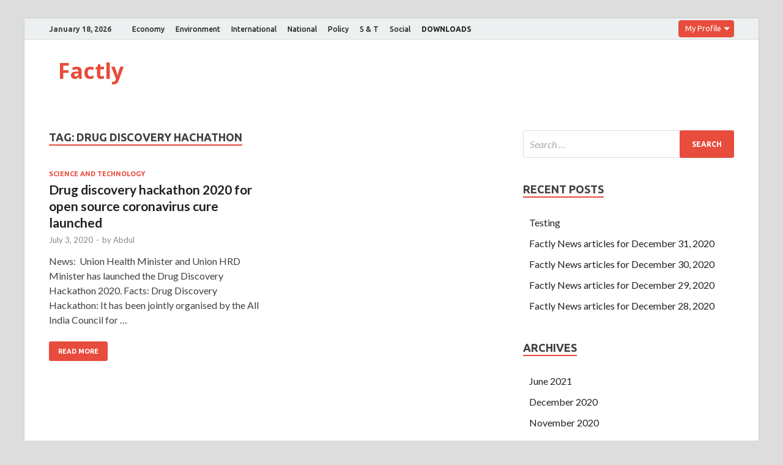

--- FILE ---
content_type: text/html; charset=UTF-8
request_url: https://factly.forumias.com/story/drug-discovery-hachathon/
body_size: 4375
content:
<!DOCTYPE html><html lang="en-US"><head><meta charset="UTF-8"><meta name="viewport" content="width=device-width, initial-scale=1"><link rel="profile" href="http://gmpg.org/xfn/11"> <script async src="//static.getclicky.com/js"></script> <link media="all" href="https://factly.forumias.com/wp-content/cache/autoptimize/css/autoptimize_a259319824c870cad1298c5f98deae78.css" rel="stylesheet" /><link media="screen" href="https://factly.forumias.com/wp-content/cache/autoptimize/css/autoptimize_1dd8929f894de9e6d7873a24cc58b3c9.css" rel="stylesheet" /><title>Drug Discovery Hachathon | | Factly</title> <!-- All In One SEO Pack 3.7.1ob_start_detected [-1,-1] --><meta name="keywords"  content="coronavirus,drug discovery hachathon" /> <script type="application/ld+json" class="aioseop-schema">{"@context":"https://schema.org","@graph":[{"@type":"Organization","@id":"https://factly.forumias.com/#organization","url":"https://factly.forumias.com/","name":"Factly","sameAs":[]},{"@type":"WebSite","@id":"https://factly.forumias.com/#website","url":"https://factly.forumias.com/","name":"Factly","publisher":{"@id":"https://factly.forumias.com/#organization"},"potentialAction":{"@type":"SearchAction","target":"https://factly.forumias.com/?s={search_term_string}","query-input":"required name=search_term_string"}},{"@type":"CollectionPage","@id":"https://factly.forumias.com/story/drug-discovery-hachathon/#collectionpage","url":"https://factly.forumias.com/story/drug-discovery-hachathon/","inLanguage":"en-US","name":"Drug Discovery Hachathon","isPartOf":{"@id":"https://factly.forumias.com/#website"},"breadcrumb":{"@id":"https://factly.forumias.com/story/drug-discovery-hachathon/#breadcrumblist"}},{"@type":"BreadcrumbList","@id":"https://factly.forumias.com/story/drug-discovery-hachathon/#breadcrumblist","itemListElement":[{"@type":"ListItem","position":1,"item":{"@type":"WebPage","@id":"https://factly.forumias.com/","url":"https://factly.forumias.com/","name":"Latest News for upsc - Breaking News articles"}},{"@type":"ListItem","position":2,"item":{"@type":"WebPage","@id":"https://factly.forumias.com/story/drug-discovery-hachathon/","url":"https://factly.forumias.com/story/drug-discovery-hachathon/","name":"Drug Discovery Hachathon"}}]}]}</script> <link rel="canonical" href="https://factly.forumias.com/story/drug-discovery-hachathon/" /> <script async src="https://www.google-analytics.com/analytics.js"></script> <!-- All In One SEO Pack --><link rel='dns-prefetch' href='//fonts.googleapis.com' /><link rel='dns-prefetch' href='//s.w.org' /><link rel="alternate" type="application/rss+xml" title="Factly &raquo; Feed" href="https://factly.forumias.com/feed/" /><link rel="alternate" type="application/rss+xml" title="Factly &raquo; Drug Discovery Hachathon Tag Feed" href="https://factly.forumias.com/story/drug-discovery-hachathon/feed/" /><link rel='stylesheet' id='hitmag-fonts-css'  href='https://fonts.googleapis.com/css?family=Ubuntu%3A400%2C500%2C700%7CLato%3A400%2C700%2C400italic%2C700italic%7COpen+Sans%3A400%2C400italic%2C700&#038;subset=latin%2Clatin-ext' type='text/css' media='all' /><link rel='stylesheet' id='wp-add-custom-css-css'  href='https://factly.forumias.com?display_custom_css=css&#038;ver=5.5.17' type='text/css' media='all' /> <script type='text/javascript' src='https://factly.forumias.com/wp-includes/js/jquery/jquery.js?ver=1.12.4-wp' id='jquery-core-js'></script> <script type='text/javascript' id='quiz-common-js-extra'>/* <![CDATA[ */
var ajax_var = {"url":"https:\/\/factly.forumias.com\/wp-admin\/admin-ajax.php","nonce":"9d396924b1","plugin_url":"https:\/\/factly.forumias.com\/wp-content\/plugins\/mcq-quiz\/"};
/* ]]> */</script> <!--[if lt IE 9]> <script type='text/javascript' src='https://factly.forumias.com/wp-content/themes/hitmag/js/html5shiv.min.js?ver=5.5.17' id='html5shiv-js'></script> <![endif]--><link rel="https://api.w.org/" href="https://factly.forumias.com/wp-json/" /><link rel="alternate" type="application/json" href="https://factly.forumias.com/wp-json/wp/v2/tags/6765" /><link rel="EditURI" type="application/rsd+xml" title="RSD" href="https://factly.forumias.com/xmlrpc.php?rsd" /><link rel="wlwmanifest" type="application/wlwmanifest+xml" href="https://factly.forumias.com/wp-includes/wlwmanifest.xml" /><meta name="generator" content="WordPress 5.5.17" /><meta name="onesignal" content="wordpress-plugin"/><link rel="icon" href="https://factly.forumias.com/wp-content/uploads/2019/11/factly_logo.png" sizes="32x32" /><link rel="icon" href="https://factly.forumias.com/wp-content/uploads/2019/11/factly_logo.png" sizes="192x192" /><link rel="apple-touch-icon" href="https://factly.forumias.com/wp-content/uploads/2019/11/factly_logo.png" /><meta name="msapplication-TileImage" content="https://factly.forumias.com/wp-content/uploads/2019/11/factly_logo.png" /> <!-- Global site tag (gtag.js) - Google Analytics --> <script async src="https://www.googletagmanager.com/gtag/js?id=UA-161528332-3"></script> <script src="https://factly.forumias.com/wp-content/cache/autoptimize/js/autoptimize_7ebf264c123dfe8068b522b8b5679eb0.js"></script></head><body class="archive tag tag-drug-discovery-hachathon tag-6765 group-blog hfeed th-right-sidebar"><div id="page" class="site hitmag-wrapper"> <a class="skip-link screen-reader-text" href="#content">Skip to content</a><header id="masthead" class="site-header" role="banner"><div class="hm-topnavbutton"><div class="hm-nwrap"> <a href="#" class="navbutton" id="top-nav-button">Top Menu</a></div></div><div class="responsive-topnav"></div><div class="hm-top-bar"><div class="hm-container"><div class="hm-date">January 18, 2026</div><div id="top-navigation" class="top-navigation"><div class="menu-primary-menu-container"><ul id="top-menu" class="menu"><li id="menu-item-28" class="menu-item menu-item-type-taxonomy menu-item-object-category menu-item-28"><a href="https://factly.forumias.com/topic/economy/">Economy</a></li><li id="menu-item-29" class="menu-item menu-item-type-taxonomy menu-item-object-category menu-item-29"><a href="https://factly.forumias.com/topic/environment/">Environment</a></li><li id="menu-item-30" class="menu-item menu-item-type-taxonomy menu-item-object-category menu-item-30"><a href="https://factly.forumias.com/topic/international/">International</a></li><li id="menu-item-31" class="menu-item menu-item-type-taxonomy menu-item-object-category menu-item-31"><a href="https://factly.forumias.com/topic/national/">National</a></li><li id="menu-item-32" class="menu-item menu-item-type-taxonomy menu-item-object-category menu-item-32"><a href="https://factly.forumias.com/topic/policy/">Policy</a></li><li id="menu-item-33" class="menu-item menu-item-type-taxonomy menu-item-object-category menu-item-33"><a href="https://factly.forumias.com/topic/s-t/">S &#038; T</a></li><li id="menu-item-34" class="menu-item menu-item-type-taxonomy menu-item-object-category menu-item-34"><a href="https://factly.forumias.com/topic/social/">Social</a></li><li id="menu-item-14311" class="menu-item menu-item-type-custom menu-item-object-custom menu-item-14311"><a href="https://factly.forumias.com/topic/factly-downloads"><b>DOWNLOADS</b></a></li></ul></div></div> <label class="dropdown"><div class="dd-button">My Profile</div> <input type="checkbox" class="dd-input" id="test"><ul class="dd-menu"><li><a href="https://one.forumias.com/">Edit Profile</a></li><li><a href="https://academy.forumias.com/beta/lms/myCourses">My Courses</a></li><li><a href="https://academy.forumias.com/beta/lms/mywallet">My Wallet</a></li><li><a href="https://one.forumias.com/logout">Logout</a></li></ul> </label></div><!-- .hm-container --></div><!-- .hm-top-bar --><div class="header-main-area "><div class="hm-container"><div class="site-branding"><div class="site-branding-content"><div class="hm-logo"></div><!-- .hm-logo --><div class="hm-site-title"><p class="site-title"><a href="https://factly.forumias.com/" rel="home">Factly</a></p></div><!-- .hm-site-title --></div><!-- .site-branding-content --></div><!-- .site-branding --></div><!-- .hm-container --></div><!-- .header-main-area --><div class="hm-nav-container"><nav id="site-navigation" class="main-navigation" role="navigation"><div class="hm-container"><div id="primary-menu" class="menu"><ul><li class="page_item page-item-18833"><a href="https://factly.forumias.com/all-mcq-posts/">All MCQ posts</a></li><li class="page_item page-item-18813"><a href="https://factly.forumias.com/questions/">Polity</a></li><li class="page_item page-item-18783"><a href="https://factly.forumias.com/subscribe-now/">Subscribe Now</a></li></ul></div><div class="hm-search-button-icon"></div><div class="hm-search-box-container"><div class="hm-search-box"><form role="search" method="get" class="search-form" action="https://factly.forumias.com/"> <label> <span class="screen-reader-text">Search for:</span> <input type="search" class="search-field" placeholder="Search &hellip;" value="" name="s" /> </label> <input type="submit" class="search-submit" value="Search" /></form></div><!-- th-search-box --></div><!-- .th-search-box-container --></div><!-- .hm-container --></nav><!-- #site-navigation --><div class="hm-nwrap"> <a href="#" class="navbutton" id="main-nav-button">Main Menu</a></div><div class="responsive-mainnav"></div></div><!-- .hm-nav-container --></header><!-- #masthead --><div id="content" class="site-content"><div class="hm-container"><div id="primary" class="content-area"><main id="main" class="site-main" role="main"><header class="page-header"><h1 class="page-title arc-page-title">Tag: <span>Drug Discovery Hachathon</span></h1></header><!-- .page-header --><div class="posts-wrap th-grid-2"><article id="post-16205" class="hitmag-post post-16205 post type-post status-publish format-standard hentry category-s-t tag-coronavirus tag-drug-discovery-hachathon"><div class="archive-content"><header class="entry-header"><div class="cat-links"><a href="https://factly.forumias.com/topic/s-t/" rel="category tag">Science and Technology</a></div><h3 class="entry-title"><a href="https://factly.forumias.com/drug-discovery-hackathon-2020-for-open-source-coronavirus-cure-launched/" rel="bookmark">Drug discovery hackathon 2020 for open source coronavirus cure launched</a></h3><div class="entry-meta"> <span class="posted-on"><a href="https://factly.forumias.com/drug-discovery-hackathon-2020-for-open-source-coronavirus-cure-launched/" rel="bookmark"><time class="entry-date published" datetime="2020-07-03T17:33:31+05:30">July 3, 2020</time><time class="updated" datetime="2020-07-06T11:01:15+05:30">July 6, 2020</time></a></span><span class="meta-sep"> - </span><span class="byline"> by <span class="author vcard"><a class="url fn n" href="https://factly.forumias.com/author/abdul/">Abdul</a></span></span></div><!-- .entry-meta --></header><!-- .entry-header --><div class="entry-summary"><p>News: &nbsp;Union Health Minister and Union HRD Minister has launched the Drug Discovery Hackathon 2020. Facts: Drug Discovery Hackathon: It has been jointly organised by the All India Council for &hellip;</p> <a href="https://factly.forumias.com/drug-discovery-hackathon-2020-for-open-source-coronavirus-cure-launched/" class="th-readmore">Read More</a></div><!-- .entry-summary --></div><!-- .archive-content --></article><!-- #post-## --></div><!-- .posts-wrap --></main><!-- #main --></div><!-- #primary --><aside id="secondary" class="widget-area" role="complementary"><section id="search-2" class="widget widget_search"><form role="search" method="get" class="search-form" action="https://factly.forumias.com/"> <label> <span class="screen-reader-text">Search for:</span> <input type="search" class="search-field" placeholder="Search &hellip;" value="" name="s" /> </label> <input type="submit" class="search-submit" value="Search" /></form></section><section id="recent-posts-2" class="widget widget_recent_entries"><h4 class="widget-title">Recent Posts</h4><ul><li> <a href="https://factly.forumias.com/testing/">Testing</a></li><li> <a href="https://factly.forumias.com/factly-news-articles-for-december-31-2020/">Factly News articles for December 31, 2020</a></li><li> <a href="https://factly.forumias.com/factly-news-articles-for-december-30-2020/">Factly News articles for December 30, 2020</a></li><li> <a href="https://factly.forumias.com/factly-news-articles-for-december-29-2020/">Factly News articles for December 29, 2020</a></li><li> <a href="https://factly.forumias.com/factly-news-articles-for-december-28-2020/">Factly News articles for December 28, 2020</a></li></ul></section><section id="archives-2" class="widget widget_archive"><h4 class="widget-title">Archives</h4><ul><li><a href='https://factly.forumias.com/2021/06/'>June 2021</a></li><li><a href='https://factly.forumias.com/2020/12/'>December 2020</a></li><li><a href='https://factly.forumias.com/2020/11/'>November 2020</a></li><li><a href='https://factly.forumias.com/2020/10/'>October 2020</a></li><li><a href='https://factly.forumias.com/2020/09/'>September 2020</a></li><li><a href='https://factly.forumias.com/2020/08/'>August 2020</a></li><li><a href='https://factly.forumias.com/2020/07/'>July 2020</a></li><li><a href='https://factly.forumias.com/2020/06/'>June 2020</a></li><li><a href='https://factly.forumias.com/2020/05/'>May 2020</a></li><li><a href='https://factly.forumias.com/2020/04/'>April 2020</a></li><li><a href='https://factly.forumias.com/2020/03/'>March 2020</a></li><li><a href='https://factly.forumias.com/2020/02/'>February 2020</a></li><li><a href='https://factly.forumias.com/2020/01/'>January 2020</a></li><li><a href='https://factly.forumias.com/2019/12/'>December 2019</a></li><li><a href='https://factly.forumias.com/2019/11/'>November 2019</a></li><li><a href='https://factly.forumias.com/2019/10/'>October 2019</a></li><li><a href='https://factly.forumias.com/2019/09/'>September 2019</a></li><li><a href='https://factly.forumias.com/2019/08/'>August 2019</a></li><li><a href='https://factly.forumias.com/2019/07/'>July 2019</a></li><li><a href='https://factly.forumias.com/2019/06/'>June 2019</a></li><li><a href='https://factly.forumias.com/2019/05/'>May 2019</a></li><li><a href='https://factly.forumias.com/2019/04/'>April 2019</a></li><li><a href='https://factly.forumias.com/2019/03/'>March 2019</a></li><li><a href='https://factly.forumias.com/2019/02/'>February 2019</a></li></ul></section><section id="categories-2" class="widget widget_categories"><h4 class="widget-title">Topics</h4><ul><li class="cat-item cat-item-296"><a href="https://factly.forumias.com/topic/disaster-management/">Disaster Management</a> (60)</li><li class="cat-item cat-item-2"><a href="https://factly.forumias.com/topic/economy/">Economy</a> (1,059)</li><li class="cat-item cat-item-5"><a href="https://factly.forumias.com/topic/environment/">Environment</a> (909)</li><li class="cat-item cat-item-731"><a href="https://factly.forumias.com/topic/factly-downloads/">Factly Downloads</a> (26)</li><li class="cat-item cat-item-6"><a href="https://factly.forumias.com/topic/international/">International</a> (1,177)</li><li class="cat-item cat-item-1"><a href="https://factly.forumias.com/topic/miscellaneous/">Miscellaneous</a> (570)</li><li class="cat-item cat-item-3"><a href="https://factly.forumias.com/topic/national/">National</a> (805)</li><li class="cat-item cat-item-2013"><a href="https://factly.forumias.com/topic/pointly/">Pointly</a> (18)</li><li class="cat-item cat-item-7"><a href="https://factly.forumias.com/topic/policy/">Policy</a> (752)</li><li class="cat-item cat-item-10"><a href="https://factly.forumias.com/topic/polity/">Polity</a> (654)</li><li class="cat-item cat-item-4"><a href="https://factly.forumias.com/topic/s-t/">Science and Technology</a> (679)</li><li class="cat-item cat-item-8"><a href="https://factly.forumias.com/topic/social/">Social</a> (438)</li></ul></section></aside><!-- #secondary --></div><!-- .hm-container --></div><!-- #content --><footer id="colophon" class="site-footer" role="contentinfo"><div class="hm-container"><div class="footer-widget-area"><div class="footer-sidebar" role="complementary"></div><!-- .footer-sidebar --><div class="footer-sidebar" role="complementary"></div><!-- .footer-sidebar --><div class="footer-sidebar" role="complementary"></div><!-- .footer-sidebar --></div><!-- .footer-widget-area --></div><!-- .hm-container --><div class="site-info"><div class="hm-container"><div class="site-info-owner"> Copyright &#169; 2026 <a href="https://factly.forumias.com/" title="Factly" >Factly</a>.</div><div class="site-info-designer"> Powered by <a href="https://wordpress.org" target="_blank" title="WordPress">WordPress</a> and <a href="https://themezhut.com/themes/hitmag/" target="_blank" title="HitMag WordPress Theme">HitMag</a>.</div></div><!-- .hm-container --></div><!-- .site-info --></footer><!-- #colophon --></div><!-- #page --> <script type='text/javascript' src='https://cdn.onesignal.com/sdks/OneSignalSDK.js?ver=5.5.17' async='async' id='remote_sdk-js'></script> <script type='text/javascript' src='https://stats.wp.com/e-202603.js' async='async' defer='defer'></script> <script type='text/javascript'>_stq = window._stq || [];
	_stq.push([ 'view', {v:'ext',j:'1:9.0.5',blog:'175704231',post:'0',tz:'5.5',srv:'factly.forumias.com'} ]);
	_stq.push([ 'clickTrackerInit', '175704231', '0' ]);</script> </body></html>